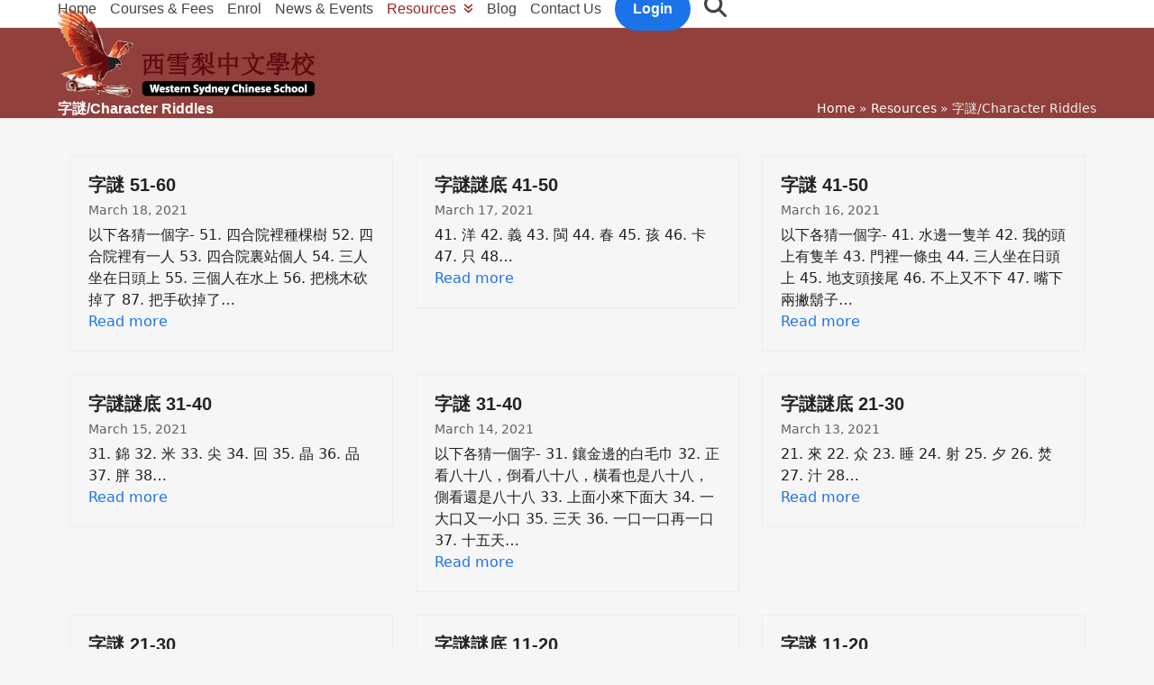

--- FILE ---
content_type: text/html; charset=UTF-8
request_url: https://www.wschineseschool.org.au/resources/%E5%AD%97%E8%AC%8E-character-riddles/page/28/
body_size: 18019
content:
<!DOCTYPE html><html lang="en-AU" class="wpex-classic-style"><head><script data-no-optimize="1">var litespeed_docref=sessionStorage.getItem("litespeed_docref");litespeed_docref&&(Object.defineProperty(document,"referrer",{get:function(){return litespeed_docref}}),sessionStorage.removeItem("litespeed_docref"));</script> <meta charset="UTF-8"><link rel="profile" href="http://gmpg.org/xfn/11"><title>字謎/Character Riddles &#8211; Page 28 &#8211; Western Sydney Chinese School</title><meta name='robots' content='max-image-preview:large' /><meta name="viewport" content="width=device-width, initial-scale=1"><link rel="alternate" type="application/rss+xml" title="Western Sydney Chinese School &raquo; Feed" href="https://www.wschineseschool.org.au/feed/" /><link rel="alternate" type="application/rss+xml" title="Western Sydney Chinese School &raquo; Comments Feed" href="https://www.wschineseschool.org.au/comments/feed/" /><style id="litespeed-ccss">.vc_row:after,.vc_row:before{content:" ";display:table}.vc_row:after{clear:both}.vc_column_container{width:100%}.vc_row{margin-left:-15px;margin-right:-15px}.vc_col-sm-12{position:relative;min-height:1px;padding-left:15px;padding-right:15px;-webkit-box-sizing:border-box;-moz-box-sizing:border-box;box-sizing:border-box}@media (min-width:768px){.vc_col-sm-12{float:left}.vc_col-sm-12{width:100%}}.vc_column-inner::after,.vc_column-inner::before{content:" ";display:table}.vc_column-inner::after{clear:both}.vc_column_container{padding-left:0;padding-right:0}.vc_column_container>.vc_column-inner{box-sizing:border-box;padding-left:15px;padding-right:15px;width:100%}:root{--iump-primary-text-color:#1a2538;--iump-second-text-color:rgba(125,138,157,1.0);--iump-thrid-text-color:#686b8f;--iump-forth-text-color:rgba(108,119,135,1.0);--iump-main-background-color:#f4f7fd;--iump-green-color:#37caca;--iump-blue-color:#2196f3;--iump-blue-light-dark-color:#0d8aee;--iump-blue-darker-color:#0b64f5;--iump-light-blue-color:#ecf3fb;--iump-superlight-blue-color:rgba(236,243,251, 0.28);--iump-blue-border-color:#e0eafe;--iump-blue-second-border-color:#e2e8f9;--iump-gray-color:#ced4de;--iump-main-orange:#F5B11D;--iump-primary-font:Poppins,Century Gothic,CenturyGothic,sans-serif}article,body,div,form,h1,h2,header,html,img,label,li,nav,p,span,ul{margin:0;padding:0;border:0;outline:0;font:inherit;vertical-align:baseline;font-style:inherit;font-weight:inherit}*,*::before,*::after{box-sizing:border-box}img{max-width:100%;height:auto}:root{--wpex-white:#ffffff;--wpex-black:#000000;--wpex-gray-50:#fafafa;--wpex-gray-100:#f7f7f7;--wpex-gray-200:#eeeeee;--wpex-gray-300:#e0e0e0;--wpex-gray-400:#bdbdbd;--wpex-gray-500:#9e9e9e;--wpex-gray-600:#757575;--wpex-gray-700:#616161;--wpex-gray-800:#424242;--wpex-gray-900:#222222;--wpex-gray-A900:#262626;--wpex-blue:#4a97c2;--wpex-blue-alt:#327397;--wpex-green:#87bf17;--wpex-green-alt:#679212;--wpex-red:#f73936;--wpex-red-alt:#bf0a08;--wpex-orange:#ee7836;--wpex-orange-alt:#cf5511;--wpex-purple:#9a5e9a;--wpex-purple-alt:#653e65;--wpex-pink:#f261c2;--wpex-pink-alt:#bc0f83;--wpex-teal:#00b3b3;--wpex-teal-alt:#006f6f;--wpex-brown:#804b35;--wpex-brown-alt:#5c3626;--wpex-gold:#ffaa33;--wpex-gold-alt:#ff9500;--wpex-rosy:#ea2487;--wpex-rosy-alt:#b81265;--wpex-grey:#bdbdbd;--wpex-grey-alt:#9e9e9e;--wpex-accent:#1a73e8;--wpex-accent-alt:#1464cc;--wpex-on-accent:var(--wpex-white);--wpex-on-accent-alt:var(--wpex-white);--wpex-red-error:#C62828;--wpex-green-success:#46b450;--wpex-yellow-warning:#ffb900;--wpex-blue-info:#00a0d2;--wpex-star-rating-color:#ffc833;--wpex-text-1:var(--wpex-gray-900);--wpex-text-2:var(--wpex-gray-800);--wpex-text-3:var(--wpex-gray-700);--wpex-text-4:var(--wpex-gray-600);--wpex-surface-1:var(--wpex-white);--wpex-surface-2:var(--wpex-gray-100);--wpex-surface-3:var(--wpex-gray-200);--wpex-surface-4:var(--wpex-gray-300);--wpex-alert-bg:var(--wpex-surface-3);--wpex-alert-color:#32373c;--wpex-info-bg:#e5f5fa;--wpex-success-bg:#ecf7ed;--wpex-warning-bg:#fff8e5;--wpex-error-bg:#fbeaea;--wpex-bg-color:var(--wpex-surface-1);--wpex-border-main:var(--wpex-surface-3);--wpex-heading-color:var(--wpex-text-1);--wpex-input-color:var(--wpex-text-2);--wpex-input-bg:var(--wpex-surface-1);--wpex-input-border-color:var(--wpex-surface-4);--wpex-focus-input-color:var(--wpex-input-color);--wpex-focus-input-bg:var(--wpex-input-bg);--wpex-focus-input-border-color:var(--wpex-input-border-color);--wpex-table-thead-bg:var(--wpex-surface-2);--wpex-table-thead-color:var(--wpex-text-1);--wpex-table-th-color:var(--wpex-text-1);--wpex-table-cell-border-color:var(--wpex-border-main);--wpex-text-xs:.75rem;--wpex-text-sm:.875rem;--wpex-text-base:1rem;--wpex-text-lg:clamp(1.125rem, 0.9688rem + 0.5vw, 1.25rem);--wpex-text-xl:clamp(1.25rem, 0.9375rem + 1vw, 1.5rem);--wpex-text-2xl:clamp(1.5rem, 1.1875rem + 1vw, 1.75rem);--wpex-text-3xl:clamp(1.75rem, 1.2813rem + 1.5vw, 2.125rem);--wpex-text-4xl:clamp(2.125rem, 0.8125rem + 3vw, 2.5rem);--wpex-text-5xl:clamp(2.5rem, 1.0313rem + 3.5vw, 3rem);--wpex-text-6xl:clamp(3rem, 1.0938rem + 4.5vw, 3.625rem);--wpex-text-7xl:clamp(3.625rem, 2.6875rem + 3vw, 4.375rem);--wpex-rounded-xs:0.25rem;--wpex-rounded-sm:0.375rem;--wpex-rounded:0.5rem;--wpex-rounded-md:0.75rem;--wpex-rounded-lg:1.5rem;--wpex-rounded-xl:2rem;--wpex-rounded-2xl:3rem;--wpex-rounded-3xl:4rem;--wpex-rounded-4xl:5rem;--wpex-rounded-full:9999px;--wpex-leading-tight:1.25;--wpex-leading-snug:1.375;--wpex-leading-normal:1.5;--wpex-leading-relaxed:1.625;--wpex-leading-loose:2;--wpex-tracking-tighter:-0.05em;--wpex-tracking-tight:-0.025em;--wpex-tracking-normal:0;--wpex-tracking-wide:0.025em;--wpex-tracking-wider:0.05em;--wpex-tracking-widest:0.1em;--wpex-radius-blob-1:30% 70% 70% 30% / 53% 30% 70% 47%;--wpex-radius-blob-2:53% 47% 34% 66% / 63% 46% 54% 37%;--wpex-radius-blob-3:37% 63% 56% 44% / 49% 56% 44% 51%;--wpex-radius-blob-4:63% 37% 37% 63% / 43% 37% 63% 57%;--wpex-radius-blob-5:49% 51% 48% 52% / 57% 44% 56% 43%;--wpex-shadow-xs:0 0 0 1px rgba(0,0,0,0.05);--wpex-shadow-sm:0 1px 2px 0 rgba(0,0,0,0.05);--wpex-shadow:0 1px 3px 0 rgba(0,0,0,0.1), 0 1px 2px 0 rgba(0,0,0,0.06);--wpex-shadow-md:0 4px 6px -1px rgba(0,0,0,0.1), 0 2px 4px -1px rgba(0,0,0,0.06);--wpex-shadow-lg:0 10px 15px -3px rgba(0,0,0,0.1), 0 4px 6px -2px rgba(0,0,0,0.05);--wpex-shadow-xl:0 20px 25px -5px rgba(0,0,0,0.1), 0 10px 10px -5px rgba(0,0,0,0.04);--wpex-shadow-2xl:0 25px 50px -12px rgba(0,0,0,0.25);--wpex-shadow-inner:inset 0 2px 4px 0 rgba(0,0,0,0.06);--wpex-focus-shadow-outline:0 0 0 3px rgba(66,153,225,0.5);--wpex-row-gap:25px;--wpex-font-sans:system-ui, -apple-system, BlinkMacSystemFont, "Segoe UI", Roboto, "Helvetica Neue", Arial, "Noto Sans", sans-serif, "Apple Color Emoji", "Segoe UI Emoji", "Segoe UI Symbol", "Noto Color Emoji";--wpex-font-serif:"Iowan Old Style", "Apple Garamond", Baskerville, "Times New Roman", "Droid Serif", Times, "Source Serif Pro", serif, "Apple Color Emoji", "Segoe UI Emoji", "Segoe UI Symbol";--wpex-font-mono:Menlo, Monaco, Consolas, "Liberation Mono", "Courier New", monospace;--wpex-el-margin-bottom:20px;--wpex-bold:600;--wpex-link-decoration-line:none;--wpex-hover-link-decoration-line:underline;--wpex-btn-font-size:1em;--wpex-btn-padding:0.75em 1.25em;--wpex-btn-font-weight:500;--wpex-btn-border-width:0;--wpex-btn-border-style:none;--wpex-btn-border-radius:var(--wpex-rounded-xs);--wpex-btn-line-height:var(--wpex-leading-normal);--wpex-btn-letter-spacing:inherit;--wpex-btn-text-transform:inherit;--wpex-btn-font-family:inherit;--wpex-btn-font-style:inherit;--wpex-heading-line-height:var(--wpex-leading-tight);--wpex-heading-font-weight:var(--wpex-bold);--wpex-container-width:1280px;--wpex-container-max-width:90%;--wpex-content-area-width:calc(100% - var(--wpex-primary-sidebar-width, min(300px, 30%)) - 5%);--wpex-primary-sidebar-width:min(300px, 30%);--wpex-primary-bottom-space:40px;--wpex-boxed-layout-gutter:30px;--wpex-select-height:2.5em;--wpex-input-font-size:1em;--wpex-input-line-height:var(--wpex-leading-normal);--wpex-input-border-radius:var(--wpex-rounded-xs);--wpex-input-padding:.5em .75em;--wpex-input-border-width:1px;--wpex-input-border-style:solid;--wpex-comment-avatar-size:50px;--wpex-comment-avatar-margin:20px;--wpadminbar-height:32px}:root:where(.wpex-classic-style){--wpex-body-font-size:13px;--wpex-body-line-height:1.65;--wpex-text-1:var(--wpex-gray-900);--wpex-text-2:var(--wpex-gray-700);--wpex-text-3:var(--wpex-gray-600);--wpex-text-4:var(--wpex-gray-500);--wpex-text-xs:.846em;--wpex-text-sm:.923em;--wpex-text-base:1em;--wpex-text-md:1.077em;--wpex-text-lg:1.231em;--wpex-text-xl:1.385em;--wpex-text-2xl:1.615em;--wpex-text-3xl:1.846em;--wpex-text-4xl:2.154em;--wpex-text-5xl:2.462em;--wpex-text-6xl:2.769em;--wpex-text-7xl:3.231em;--wpex-rounded-xs:3px;--wpex-rounded-sm:5px;--wpex-rounded:10px;--wpex-rounded-md:15px;--wpex-rounded-lg:20px;--wpex-container-width:980px;--wpex-container-max-width:90%;--wpex-content-area-width:69%;--wpex-primary-sidebar-width:26%;--wpex-heading-line-height:var(--wpex-leading-snug);--wpex-select-height:36px;--wpex-input-line-height:var(--wpex-leading-relaxed);--wpex-input-padding:6px 10px;--wpex-btn-padding:.538em 1.077em;--wpex-btn-font-weight:400;--wpex-btn-line-height:var(--wpex-body-line-height);--wpex-outline-btn-border-width:3px;--wpex-main-nav-link-line-height:normal;--wpex-row-gap:20px}@media screen and (max-width:782px){:root{--wpadminbar-height:46px}}body:not(.admin-bar){--wpadminbar-height:0px}body:not(.has-frame-border){--wpex-site-frame-border-size:0px}@supports (height:100dvh){:root{--wpex-100dvh:100dvh}}body{--wpex-sticky-elements-height:calc(var(--wpex-sticky-topbar-height,0px) + var(--wpex-sticky-main-nav-height,0px) + var(--wpex-sticky-header-height,0px) + var(--wpex-sticky-enb-height,0px) + var(--wpadminbar-height) + var(--wpex-site-frame-border-size) + var(--wpex-sticky-elements-height-extra, 0px))}#main{--wpex-sticky-offset:calc(var(--wpex-sticky-elements-height, 0px) + var(--wpex-sticky-offset-padding, 25px))}.screen-reader-text,.skip-to-content{clip:rect(1px,1px,1px,1px);word-wrap:normal;position:absolute;height:1px;width:1px;margin:-1px;overflow:hidden;border:0;padding:0}html{overflow-x:hidden;overflow-x:clip;overflow-y:scroll;scroll-behavior:auto;-webkit-text-size-adjust:100%;-ms-text-size-adjust:100%}body{font-size:var(--wpex-body-font-size,var(--wpex-text-base,1rem));font-family:var(--wpex-body-font-family,var(--wpex-font-sans));line-height:var(--wpex-body-line-height,var(--wpex-leading-normal));color:var(--wpex-text-2);background-color:var(--wpex-bg-color);overflow-x:hidden;overflow-x:clip}.container{width:var(--wpex-container-width);margin:0 auto}.wpex-responsive .container{max-width:var(--wpex-container-max-width)}.content-full-width .content-area{width:100%}#wrap{position:relative}p{margin-block-end:var(--wpex-el-margin-bottom)}:where(.clr,.wpex-clr,.group,dl,.vc-empty-shortcode-element,.vcex-clr,.comment-body)::after{content:"";display:block;height:0;clear:both;visibility:hidden}.span_1_of_3{width:calc(100%/3)}.wpex-row{display:flex;flex-wrap:wrap;margin-inline:calc(-1*var(--wpex-row-gap)/2)}.wpex-row .col{margin:0 0 var(--wpex-row-gap);padding:0 calc(var(--wpex-row-gap)/2);display:flex;flex-direction:column;-mx-flex:0 1 auto;flex:0 1 auto}.wpex-row .col>div{max-width:100%}h1,h2{margin:30px 0 var(--wpex-el-margin-bottom)}h2 a{text-decoration:none;color:var(--wpex-heading-link-color,currentColor)}h1,h2,.page-header-title,.entry-title{color:var(--wpex-heading-color);font-style:var(--wpex-heading-font-style);font-weight:var(--wpex-heading-font-weight);font-family:var(--wpex-heading-font-family);line-height:var(--wpex-heading-line-height);letter-spacing:var(--wpex-heading-letter-spacing);text-transform:var(--wpex-heading-text-transform);text-wrap:var(--wpex-heading-text-wrap);word-break:break-word}h1{font-size:var(--wpex-text-3xl)}h2{font-size:var(--wpex-text-2xl)}a{color:var(--wpex-link-color,var(--wpex-accent));text-decoration-line:var(--wpex-link-decoration-line);text-decoration-color:var(--wpex-link-decoration-color);text-decoration-style:var(--wpex-link-decoration-style);text-decoration-thickness:var(--wpex-link-decoration-thickness);text-underline-offset:var(--wpex-link-underline-offset)}ul{margin-inline-start:var(--wpex-list-margin-side,30px);margin-block-end:var(--wpex-list-margin-bottom,var(--wpex-el-margin-bottom));list-style-position:var(--wpex-list-style-position,outside)}li ul{--wpex-list-margin-bottom:0;--wpex-list-margin-side:var(--wpex-child-list-margin-side, 30px)}label:where(:not(:has(input))){color:var(--wpex-label-color,currentColor);font-weight:var(--wpex-label-font-weight,500)}:where(.wpex-classic-style){--wpex-label-font-weight:normal}button,input{font-size:100%;line-height:inherit;margin:0;vertical-align:baseline}input[type=search]::-webkit-search-decoration,input[type=search]::-webkit-search-cancel-button,input[type=search]::-webkit-search-results-button,input[type=search]::-webkit-search-results-decoration{display:none}input:-webkit-autofill{filter:none}::placeholder{color:inherit;opacity:.7}.theme-button,button:where([type=submit],[type=reset]):where(:not(.wpex-unstyled-button)){display:inline-block;-webkit-appearance:none;-webkit-font-smoothing:inherit;text-decoration:none!important;text-align:center;max-width:100%;padding:var(--wpex-btn-padding);background-color:var(--wpex-btn-bg,var(--wpex-accent));background-image:var(--wpex-btn-img);border-radius:var(--wpex-btn-border-radius);border-width:var(--wpex-btn-border-width);border-style:var(--wpex-btn-border-style);border-color:var(--wpex-btn-border-color,currentColor);color:var(--wpex-btn-color,var(--wpex-on-accent));font-size:var(--wpex-btn-font-size);font-family:var(--wpex-btn-font-family);font-style:var(--wpex-btn-font-style);text-transform:var(--wpex-btn-text-transform);letter-spacing:var(--wpex-btn-letter-spacing);line-height:var(--wpex-btn-line-height);font-weight:var(--wpex-btn-font-weight)}.wpex-hamburger-icon{position:relative;display:inline-block;height:calc(var(--wpex-hamburger-icon-bar-height, 3px)*3 + var(--wpex-hamburger-icon-gutter, 4px)*2);width:calc(var(--wpex-hamburger-icon-width, 22px))}.wpex-hamburger-icon>span,.wpex-hamburger-icon>span::before,.wpex-hamburger-icon>span::after{content:"";display:block;position:absolute;inset-inline-start:0;height:var(--wpex-hamburger-icon-bar-height,3px);width:100%;background:currentColor;transform-style:preserve-3d}.wpex-hamburger-icon>span{inset-block-start:50%;margin-block-start:calc(-1*var(--wpex-hamburger-icon-bar-height, 3px)/2)}.wpex-hamburger-icon>span::before{inset-block-start:calc(-1*(var(--wpex-hamburger-icon-bar-height, 3px) + var(--wpex-hamburger-icon-gutter, 4px)))}.wpex-hamburger-icon>span::after{inset-block-start:calc(var(--wpex-hamburger-icon-bar-height, 3px) + var(--wpex-hamburger-icon-gutter, 4px))}#site-scroll-top{font-size:16px;min-height:35px;min-width:35px}.site-breadcrumbs{--wpex-link-decoration-line:none;--wpex-hover-link-decoration-line:underline}.site-breadcrumbs a{color:var(--wpex-text-3);text-decoration-color:currentColor}.site-breadcrumbs .sep{margin-inline:3px}#site-header{background-color:var(--wpex-site-header-bg-color);color:var(--wpex-site-header-color)}.wpex-dropdown-menu{margin:0;padding:0;list-style:none}.wpex-dropdown-menu>.menu-item{float:left}.wpex-dropdown-menu .menu-item:where(:not(.wpex-static)){position:relative}.wpex-dropdown-menu .sub-menu{margin:0;list-style:none}.wpex-dropdown-menu :where(.sub-menu):not(.wpex-w-100,.wpex-w-auto){width:var(--wpex-dropmenu-width,max-content)}.wpex-dropdown-menu :where(.sub-menu,.vcex-horizontal-menu-nav__mega-list):not(.wpex-max-w-none){max-width:var(--wpex-dropmenu-max-width,320px)}.wpex-dropdown-menu .sub-menu{position:absolute;visibility:hidden;opacity:0;z-index:var(--wpex-dropmenu-z-index,10001);inset-block-start:100%;inset-inline-start:0}.main-navigation a{text-decoration:none}.main-navigation-ul .sub-menu{min-width:var(--wpex-dropmenu-min-width,140px)}.main-navigation-ul>.menu-item:not(:last-child){margin-inline-end:var(--wpex-main-nav-gutter)}.main-navigation-ul>.menu-item>a{display:block;background:var(--wpex-main-nav-link-bg);padding-inline:var(--wpex-main-nav-link-padding-x,0);padding-block:var(--wpex-main-nav-link-padding-y,0);color:var(--wpex-main-nav-link-color,var(--wpex-text-2));line-height:var(--wpex-main-nav-link-line-height,var(--wpex-leading-normal))}.main-navigation-ul>.menu-item>a>.link-inner{display:inline-block;line-height:var(--wpex-main-nav-link-inner-line-height,normal);background:var(--wpex-main-nav-link-inner-bg);border-radius:var(--wpex-main-nav-link-inner-border-radius,3px);padding:var(--wpex-main-nav-link-inner-padding-y) var(--wpex-main-nav-link-inner-padding-x)}.main-navigation .link-inner>:where(.ticon,.wpex-icon){margin-inline-end:var(--wpex-main-nav-icon-margin,10px)}.main-navigation .no-icon-margin .link-inner>.wpex-icon{margin:0}.main-navigation .nav-arrow.top-level{margin-inline-start:4px}.main-navigation-ul>.current-menu-ancestor>a{background:var(--wpex-active-main-nav-link-bg);color:var(--wpex-active-main-nav-link-color,var(--wpex-accent,var(--wpex-main-nav-link-color,var(--wpex-text-2))))}.main-navigation-ul>.current-menu-ancestor>a>.link-inner{background:var(--wpex-active-main-nav-link-inner-bg)}#site-navigation-wrap.has-menu-underline .main-navigation-ul>li>a{position:relative}#site-navigation-wrap.has-menu-underline .main-navigation-ul>li>a>.link-inner::after{content:"";position:absolute;width:100%;height:var(--wpex-main-nav-link-underline-height,3px);inset-block-end:0;inset-inline-start:0;background:var(--wpex-main-nav-link-underline-color,currentColor);opacity:0;transform:scaleX(.33)}#site-navigation-wrap.has-menu-underline .main-navigation-ul>.wpex-menu-extra>a>.link-inner::after,#site-navigation-wrap.has-menu-underline .main-navigation-ul>.menu-button>a>.link-inner::after{display:none}.main-navigation-ul .sub-menu{padding:var(--wpex-dropmenu-padding,0);background:var(--wpex-dropmenu-bg,var(--wpex-surface-1));box-shadow:var(--wpex-dropmenu-box-shadow);border:var(--wpex-dropmenu-border-width,1px) solid var(--wpex-dropmenu-border-color,var(--wpex-surface-3))}.main-navigation-ul .sub-menu .menu-item{padding:0}.main-navigation-ul .sub-menu .menu-item a{display:block;float:none;height:auto;margin:0;border:0;line-height:var(--wpex-dropmenu-link-line-height,1.4em);color:var(--wpex-dropmenu-link-color,var(--wpex-text-2));border-block-end:var(--wpex-dropmenu-link-border-width,var(--wpex-dropmenu-border-width,1px)) solid var(--wpex-dropmenu-border-color,var(--wpex-surface-3));padding:var(--wpex-dropmenu-link-padding-y,8px) var(--wpex-dropmenu-link-padding-x,12px)}.main-navigation-ul .sub-menu .menu-item:last-child>a{border-block-end:0}.main-navigation-ul .sub-menu .current-menu-item>a{color:var(--wpex-active-dropmenu-link-color,var(--wpex-dropmenu-link-color,var(--wpex-text-2)));background:var(--wpex-active-dropmenu-link-bg)}.header-drop-widget{box-shadow:var(--wpex-dropmenu-box-shadow,var(--wpex-shadow))}.header-drop-widget--colored-top-border{border-style:solid;border-block-start-width:var(--wpex-dropmenu-colored-top-border-width,3px);border-block-start-color:var(--wpex-dropmenu-colored-top-border-color,var(--wpex-accent))}.main-navigation-ul>.menu-item.menu-button>a>.link-inner,.main-navigation .menu-button>a>.link-inner{color:var(--wpex-btn-color,var(--wpex-on-accent));font-size:var(--wpex-btn-font-size);font-family:var(--wpex-btn-font-family);font-style:var(--wpex-btn-font-style);text-transform:var(--wpex-btn-text-transform);letter-spacing:var(--wpex-btn-letter-spacing);line-height:var(--wpex-btn-line-height);font-weight:var(--wpex-btn-font-weight);background:var(--wpex-btn-bg,var(--wpex-accent));border-radius:var(--wpex-btn-border-radius);border-width:var(--wpex-btn-border-width);border-style:var(--wpex-btn-border-style);border-color:var(--wpex-btn-border-color,currentColor);padding:var(--wpex-menu-btn-padding,var(--wpex-btn-padding))}.menu-button{--wpex-btn-font-size:1em}.menu-button-rounded>a{--wpex-btn-border-radius:9999px}.navbar-fixed-height{height:var(--wpex-main-nav-height,50px)}.navbar-fixed-line-height .main-navigation-ul>.menu-item>a{height:var(--wpex-main-nav-height,50px);line-height:var(--wpex-main-nav-line-height,var(--wpex-main-nav-height,50px))}.shrink-sticky-header.on-shrink-adjust-height:not(.fixed-scroll--mobile-only) #site-logo .logo-img{max-height:var(--wpex-site-header-shrink-start-height,60px);width:auto}.anim-shrink-header #site-logo .logo-img{transform:translate3d(0,0,0);width:auto;backface-visibility:hidden}.navbar-style-one{--wpex-main-nav-link-padding-y:0px;--wpex-main-nav-link-padding-x:4px;--wpex-main-nav-link-inner-padding-y:.5em;--wpex-main-nav-link-inner-padding-x:11px;position:absolute;inset-block-start:50%;background:var(--wpex-main-nav-bg,transparent);margin-block-start:calc(-1*var(--wpex-main-nav-height, 50px)/2);inset-inline-end:calc(-1*(var(--wpex-main-nav-link-padding-x) + var(--wpex-main-nav-link-inner-padding-x)))}.navbar-style-one.has-menu-underline{--wpex-main-nav-gutter:2.25em;--wpex-main-nav-link-padding-x:0px;--wpex-main-nav-link-inner-padding-x:0px}.navbar-style-one.has-menu-underline .menu-button .link-inner{--wpex-main-nav-link-inner-padding-x:11px}:where(.wpex-classic-style) .navbar-style-one{--wpex-menu-btn-padding:var(--wpex-main-nav-link-inner-padding-y) var(--wpex-main-nav-link-inner-padding-x)}#mobile-menu{--wpex-link-color:currentColor;--wpex-hover-link-color:currentColor}#mobile-menu a{position:relative;font-size:22px;text-decoration:none;display:inline-flex;align-items:center}.wpex-dropdowns-shadow-one{--wpex-dropmenu-box-shadow:0 3px 10px rgba(0,0,0,0.1)}.wpex-dropdown-top-border .main-navigation-ul .menu-item .sub-menu{border-inline:0;border-block-end:0;border-block-start-style:solid;border-block-start-width:var(--wpex-dropmenu-colored-top-border-width,3px);border-block-start-color:var(--wpex-dropmenu-colored-top-border-color,var(--wpex-accent))}.wpex-dropdown-style-minimal{--wpex-dropmenu-padding:10px;--wpex-dropmenu-link-border-width:0;--wpex-hover-dropmenu-link-bg:transparent;--wpex-hover-dropmenu-link-color:var(--wpex-black)}.wpex-dropdown-style-minimal #site-navigation .main-navigation-ul .sub-menu{border-radius:var(--wpex-rounded-xs)}.entry-title{display:block;margin:0;font-size:var(--wpex-text-lg)}.entry-title a{text-decoration:none;color:var(--wpex-heading-link-color,currentColor)}:where(.wpex-classic-style) .entry-title{font-size:var(--wpex-text-md)}:is(#site-header-inner,.footer-builder-content)>:last-child{--wpex-block-margin-bottom:0px}#searchform-dropdown{width:260px}.wpex-icon{display:inline-block}.wpex-icon svg{height:var(--wpex-icon-height,1em);width:var(--wpex-icon-width);vertical-align:var(--wpex-icon-offset,-.125em);fill:currentColor}.wpex-icon--xs{font-size:.75em;line-height:.08333em;--wpex-icon-offset:0em}.wpex-icon:is(.wpex-flex,.wpex-inline-flex,.wpex-icon--offset-0){--wpex-icon-offset:0;line-height:0}@media only screen and (max-width:959px){:root{--wpex-content-area-width:100%;--wpex-primary-sidebar-width:100%}}@media only screen and (max-width:767px){.col,.wpex-row .col{width:100%}}@media screen and (max-width:1024px){.span_1_of_3_tl.col{width:calc(100%/3)}}@media screen and (max-width:959px){.span_1_of_3_tp.col{width:calc(100%/3)}}@media screen and (max-width:767px){.span_1_of_1_pl.col{width:calc(100%/1)}}@media screen and (max-width:479px){.span_1_of_1_pp.col{width:calc(100%/1)}}:where(.wpex-unstyled-button,.wpex-unstyled-input){font:inherit;border:none;background:none;padding:0;color:inherit}.wpex-bordered{border:1px solid var(--wpex-border-main);padding:20px}.wpex-text-2{color:var(--wpex-text-2)}.wpex-text-3{color:var(--wpex-text-3)}.wpex-text-4{color:var(--wpex-text-4)}.wpex-surface-1{background-color:var(--wpex-surface-1)}.wpex-surface-2{background-color:var(--wpex-surface-2)}.wpex-border-surface-3{border-color:var(--wpex-surface-3)}.wpex-items-center{align-items:center}.wpex-bg-backdrop{background-color:rgb(0 0 0/.5)}.wpex-rounded-0{border-radius:0}.wpex-rounded-full{border-radius:var(--wpex-rounded-full)}.wpex-border-solid{border-style:solid}.wpex-border-0{border-width:0}.wpex-border-t{border-block-start-width:1px}.wpex-border-b{border-block-end-width:1px}.wpex-box-content{box-sizing:content-box}.wpex-hidden{display:none}.wpex-block{display:block}.wpex-flex{display:flex}.wpex-inline-flex{display:inline-flex}.wpex-float-left{float:left}.wpex-antialiased{-webkit-font-smoothing:antialiased;-moz-osx-font-smoothing:grayscale}.wpex-text-1em{font-size:1em}.wpex-text-sm{font-size:var(--wpex-text-sm)}.wpex-text-2xl{font-size:var(--wpex-text-2xl)}.wpex-h-auto{height:auto}.wpex-h-100{height:100%}.wpex-justify-center{justify-content:center}.wpex-leading-relaxed{line-height:var(--wpex-leading-relaxed)}.wpex-first-mt-0>:first-child{margin-block-start:0}.wpex-last-mb-0>:last-child{margin-block-end:0}.wpex-m-0{margin:0}.wpex-my-15{margin-block:15px}.wpex-mb-5{margin-block-end:5px}.wpex-mr-25{margin-inline-end:25px}.wpex-mb-25{margin-block-end:25px}.wpex-mb-40{margin-block-end:40px}.wpex-opacity-0{opacity:0}.wpex-outline-0{outline:0}.wpex-overflow-clip{overflow:hidden;overflow:clip}.wpex-p-10{padding:10px}.wpex-p-15{padding:15px}.wpex-py-10{padding-block:10px}.wpex-px-15{padding-inline:15px}.wpex-py-20{padding-block:20px}.wpex-py-30{padding-block:30px}.wpex-fixed{position:fixed}.wpex-relative{position:relative}.wpex-absolute{position:absolute}.wpex-inset-0{inset:0}.wpex-top-50{inset-block-start:50%}.wpex-top-100{inset-block-start:100%}.wpex-right-0{inset-inline-end:0}.wpex-bottom-0{inset-block-end:0}.wpex-text-right{text-align:end}.wpex-text-center{text-align:center}.wpex-text-initial{text-align:initial}.wpex-no-underline,.wpex-no-underline:is(:any-link,:hover,:focus,:active){text-decoration-line:none}.wpex-text-pretty{text-wrap:pretty}.wpex-translate-Z-0{transform:translateZ(0)}.-wpex-translate-y-50{transform:translateY(-50%)}.wpex-align-middle{vertical-align:middle}.wpex-invisible{visibility:hidden}.wpex-w-100{width:100%}.wpex-max-w-100{max-width:100%}.wpex-z-sticky{z-index:1050}.wpex-z-popover{z-index:1100}.wpex-z-dropdown{z-index:1150}.wpex-z-backdrop{z-index:1300}@media only screen and (min-width:768px){.wpex-md-flex{display:flex}.wpex-md-text-right{text-align:end}.wpex-md-items-center{align-items:center}.wpex-md-flex-wrap{flex-wrap:wrap}.wpex-md-justify-between{justify-content:space-between}.wpex-md-mr-15{margin-inline-end:15px}}@media only screen and (max-width:959px){body.has-mobile-menu .hide-at-mm-breakpoint{display:none}.wpex-mobile-toggle-menu-icon_buttons #site-logo{height:100%;float:left;text-align:start}}@media only screen and (min-width:960px){body.has-mobile-menu .show-at-mm-breakpoint{display:none}}:root{--vcex-icon-xs:12px;--vcex-icon-sm:20px;--vcex-icon-normal:40px;--vcex-icon-md:60px;--vcex-icon-lg:80px;--vcex-icon-xl:100px}.vc_column-inner{margin-bottom:var(--wpex-vc-column-inner-margin-bottom)}.wpb_row{margin-bottom:var(--wpex-vc-elements-bottom-margin,0)}:root{--wpex-vc-gutter:30px}body{font-size:16px;color:#222}:root{--wpex-btn-font-family:'Open Sans',sans-serif;--wpex-btn-font-weight:600}.main-navigation-ul .link-inner{font-family:"Open Sans",sans-serif;font-size:16px}.main-navigation-ul .sub-menu .link-inner{font-family:"Open Sans",sans-serif;font-size:16px}.page-header .page-header-title{font-family:"Open Sans",sans-serif;font-size:16px}:root{--wpex-heading-font-family:'Open Sans',sans-serif}h2{font-family:"Open Sans",sans-serif;font-weight:700;font-size:26px;margin:30px 0 20px 0}:root{--wpex-bg-color:#f6f6f6;--wpex-site-header-shrink-start-height:100px;--wpex-site-header-shrink-end-height:60px;--wpex-vc-column-inner-margin-bottom:40px}.page-header.wpex-supports-mods{background-color:#91403c}.page-header.wpex-supports-mods .page-header-title{color:#fff}.site-breadcrumbs{color:#eee}.site-breadcrumbs a{color:#fff}:root{--wpex-container-width:1280px}.header-padding{padding-block-start:10px;padding-block-end:20px}#site-header{--wpex-site-header-bg-color:#ffffff}#site-navigation-wrap{--wpex-main-nav-gutter:15px;--wpex-main-nav-link-color:#444444;--wpex-hover-main-nav-link-color:#444444;--wpex-active-main-nav-link-color:#444444;--wpex-hover-main-nav-link-color:#992520;--wpex-active-main-nav-link-color:#992520;--wpex-dropmenu-bg:#f3f3f3;--wpex-dropmenu-caret-bg:#f3f3f3;--wpex-dropmenu-link-color:#000000;--wpex-hover-dropmenu-link-color:#992520;--wpex-active-dropmenu-link-color:#992520;--wpex-active-hover-dropmenu-link-color:#992520}.wpex-menu-search-icon{font-size:25px}#mobile-menu{--wpex-link-color:#000000;--wpex-hover-link-color:#000000;--wpex-hover-link-color:#dd3333}@media only screen and (min-width:960px){:root{--wpex-content-area-width:74%;--wpex-primary-sidebar-width:21%}#site-logo .logo-img{max-width:287px}}@media only screen and (max-width:767px){#site-logo .logo-img{max-width:150px}}</style><link rel="preload" data-asynced="1" data-optimized="2" as="style" onload="this.onload=null;this.rel='stylesheet'" href="https://www.wschineseschool.org.au/wp-content/litespeed/ucss/9dc57576b155e2be039542ef4d70fa7c.css?ver=7cd8c" /><script type="litespeed/javascript">!function(a){"use strict";var b=function(b,c,d){function e(a){return h.body?a():void setTimeout(function(){e(a)})}function f(){i.addEventListener&&i.removeEventListener("load",f),i.media=d||"all"}var g,h=a.document,i=h.createElement("link");if(c)g=c;else{var j=(h.body||h.getElementsByTagName("head")[0]).childNodes;g=j[j.length-1]}var k=h.styleSheets;i.rel="stylesheet",i.href=b,i.media="only x",e(function(){g.parentNode.insertBefore(i,c?g:g.nextSibling)});var l=function(a){for(var b=i.href,c=k.length;c--;)if(k[c].href===b)return a();setTimeout(function(){l(a)})};return i.addEventListener&&i.addEventListener("load",f),i.onloadcssdefined=l,l(f),i};"undefined"!=typeof exports?exports.loadCSS=b:a.loadCSS=b}("undefined"!=typeof global?global:this);!function(a){if(a.loadCSS){var b=loadCSS.relpreload={};if(b.support=function(){try{return a.document.createElement("link").relList.supports("preload")}catch(b){return!1}},b.poly=function(){for(var b=a.document.getElementsByTagName("link"),c=0;c<b.length;c++){var d=b[c];"preload"===d.rel&&"style"===d.getAttribute("as")&&(a.loadCSS(d.href,d,d.getAttribute("media")),d.rel=null)}},!b.support()){b.poly();var c=a.setInterval(b.poly,300);a.addEventListener&&a.addEventListener("load",function(){b.poly(),a.clearInterval(c)}),a.attachEvent&&a.attachEvent("onload",function(){a.clearInterval(c)})}}}(this);</script><link rel="preload" as="image" href="https://www.wschineseschool.org.au/wp-content/uploads/2021/02/wscs-logo.png"> <script type="litespeed/javascript" data-src="https://www.wschineseschool.org.au/wp-includes/js/jquery/jquery.min.js?ver=3.7.1" id="jquery-core-js"></script> <script></script><link rel="https://api.w.org/" href="https://www.wschineseschool.org.au/wp-json/" /><link rel="alternate" title="JSON" type="application/json" href="https://www.wschineseschool.org.au/wp-json/wp/v2/pages/1793" /><link rel="EditURI" type="application/rsd+xml" title="RSD" href="https://www.wschineseschool.org.au/xmlrpc.php?rsd" /><link rel="canonical" href="https://www.wschineseschool.org.au/resources/%e5%ad%97%e8%ac%8e-character-riddles/" /><link rel='shortlink' href='https://www.wschineseschool.org.au/?p=1793' /><link rel="alternate" title="oEmbed (JSON)" type="application/json+oembed" href="https://www.wschineseschool.org.au/wp-json/oembed/1.0/embed?url=https%3A%2F%2Fwww.wschineseschool.org.au%2Fresources%2F%25e5%25ad%2597%25e8%25ac%258e-character-riddles%2F" /><link rel="alternate" title="oEmbed (XML)" type="text/xml+oembed" href="https://www.wschineseschool.org.au/wp-json/oembed/1.0/embed?url=https%3A%2F%2Fwww.wschineseschool.org.au%2Fresources%2F%25e5%25ad%2597%25e8%25ac%258e-character-riddles%2F&#038;format=xml" /><meta name='ump-hash' content='MTMuNXwwfDE='><meta name='ump-token' content='9129bcd4e5'><link rel="icon" href="https://www.wschineseschool.org.au/wp-content/uploads/2020/12/favicon-32x32-1.png" sizes="32x32"><link rel="shortcut icon" href="https://www.wschineseschool.org.au/wp-content/uploads/2020/12/favicon-32x32-1.png"><link rel="apple-touch-icon" href="https://www.wschineseschool.org.au/wp-content/uploads/2020/12/apple-icon-57x57-1.png" sizes="57x57" ><link rel="apple-touch-icon" href="https://www.wschineseschool.org.au/wp-content/uploads/2020/12/apple-icon-76x76-1.png" sizes="76x76" ><link rel="apple-touch-icon" href="https://www.wschineseschool.org.au/wp-content/uploads/2020/12/apple-icon-120x120-1.png" sizes="120x120"><link rel="apple-touch-icon" href="https://www.wschineseschool.org.au/wp-content/uploads/2020/12/apple-icon-152x152-1.png" sizes="114x114"><noscript><style>body:not(.content-full-screen) .wpex-vc-row-stretched[data-vc-full-width-init="false"]{visibility:visible;}</style></noscript>
<noscript><style>.wpb_animate_when_almost_visible { opacity: 1; }</style></noscript></head><body class="paged wp-singular page-template-default page page-id-1793 page-child parent-pageid-539 wp-custom-logo wp-embed-responsive paged-28 page-paged-28 wp-theme-Total wp-child-theme-total-child-theme wpex-theme wpex-responsive full-width-main-layout has-composer wpex-live-site site-full-width content-full-width sidebar-widget-icons hasnt-overlay-header wpex-antialiased has-mobile-menu wpex-mobile-toggle-menu-icon_buttons wpex-no-js wpb-js-composer js-comp-ver-8.6.1 vc_responsive">
<a href="#content" class="skip-to-content">Skip to content</a>
<span data-ls_id="#site_top" tabindex="-1"></span><div id="outer-wrap" class="wpex-overflow-clip"><div id="wrap" class="wpex-clr"><div id="site-header-sticky-wrapper" class="wpex-sticky-header-holder not-sticky wpex-print-hidden"><header id="site-header" class="header-one wpex-z-sticky wpex-dropdown-style-minimal wpex-dropdowns-shadow-one fixed-scroll has-sticky-dropshadow shrink-sticky-header anim-shrink-header on-shrink-adjust-height custom-bg dyn-styles wpex-print-hidden wpex-relative wpex-clr"><div id="site-header-inner" class="header-one-inner header-padding container wpex-relative wpex-h-100 wpex-py-30 wpex-clr"><div id="site-logo" class="site-branding header-one-logo logo-padding wpex-flex wpex-items-center wpex-float-left wpex-h-100"><div id="site-logo-inner" ><a id="site-logo-link" href="https://www.wschineseschool.org.au/" rel="home" class="main-logo" data-wpel-link="internal"><img src="https://www.wschineseschool.org.au/wp-content/uploads/2021/02/wscs-logo.png" alt="Western Sydney Chinese School" class="logo-img wpex-h-auto wpex-max-w-100 wpex-align-middle" width="287" height="100" fetchpriority="high" srcset="https://www.wschineseschool.org.au/wp-content/uploads/2021/02/wscs-logo.png 1x,https://www.wschineseschool.org.au/wp-content/uploads/2021/02/wscs-logo-r.png 2x" decoding="sync"></a></div></div><div id="site-navigation-wrap" class="navbar-style-one navbar-fixed-height navbar-allows-inner-bg navbar-fixed-line-height has-menu-underline wpex-dropdown-top-border wpex-stretch-megamenus hide-at-mm-breakpoint wpex-clr wpex-print-hidden"><nav id="site-navigation" class="navigation main-navigation main-navigation-one wpex-clr" aria-label="Main menu"><ul id="menu-mainmenu" class="main-navigation-ul dropdown-menu wpex-dropdown-menu wpex-dropdown-menu--onhover"><li id="menu-item-794" class="menu-item menu-item-type-post_type menu-item-object-page menu-item-home menu-item-794"><a href="https://www.wschineseschool.org.au/" data-wpel-link="internal"><span class="link-inner">Home</span></a></li><li id="menu-item-543" class="menu-item menu-item-type-post_type menu-item-object-page menu-item-543"><a href="https://www.wschineseschool.org.au/courses-and-fees/" data-wpel-link="internal"><span class="link-inner">Courses &#038; Fees</span></a></li><li id="menu-item-542" class="menu-item menu-item-type-post_type menu-item-object-page menu-item-542"><a href="https://www.wschineseschool.org.au/enrol/" data-wpel-link="internal"><span class="link-inner">Enrol</span></a></li><li id="menu-item-691" class="menu-item menu-item-type-post_type menu-item-object-page menu-item-691"><a href="https://www.wschineseschool.org.au/news-events/" data-wpel-link="internal"><span class="link-inner">News &#038; Events</span></a></li><li id="menu-item-541" class="menu-item menu-item-type-post_type menu-item-object-page current-page-ancestor current-menu-ancestor current-menu-parent current-page-parent current_page_parent current_page_ancestor menu-item-has-children menu-item-541 dropdown"><a href="https://www.wschineseschool.org.au/resources/" data-wpel-link="internal"><span class="link-inner">Resources <span class="nav-arrow top-level"><span class="nav-arrow__icon wpex-icon wpex-icon--xs" aria-hidden="true"><svg xmlns="http://www.w3.org/2000/svg" viewBox="0 0 448 512"><path d="M246.6 470.6c-12.5 12.5-32.8 12.5-45.3 0l-160-160c-12.5-12.5-12.5-32.8 0-45.3s32.8-12.5 45.3 0L224 402.7 361.4 265.4c12.5-12.5 32.8-12.5 45.3 0s12.5 32.8 0 45.3l-160 160zm160-352l-160 160c-12.5 12.5-32.8 12.5-45.3 0l-160-160c-12.5-12.5-12.5-32.8 0-45.3s32.8-12.5 45.3 0L224 210.7 361.4 73.4c12.5-12.5 32.8-12.5 45.3 0s12.5 32.8 0 45.3z"/></svg></span></span></span></a><ul class="sub-menu"><li id="menu-item-687" class="menu-item menu-item-type-post_type menu-item-object-page menu-item-687"><a href="https://www.wschineseschool.org.au/resources/newsletters/" data-wpel-link="internal"><span class="link-inner">校刊Newsletters</span></a></li><li id="menu-item-882" class="menu-item menu-item-type-post_type menu-item-object-page menu-item-882"><a href="https://www.wschineseschool.org.au/resources/dictionary/" data-wpel-link="internal"><span class="link-inner">字詞辨正/Dictionary</span></a></li><li id="menu-item-1790" class="menu-item menu-item-type-post_type menu-item-object-page menu-item-1790"><a href="https://www.wschineseschool.org.au/%e8%ac%8e%e8%aa%9e-riddles/" data-wpel-link="internal"><span class="link-inner">謎語/Riddles</span></a></li><li id="menu-item-1796" class="menu-item menu-item-type-post_type menu-item-object-page current-menu-item page_item page-item-1793 current_page_item menu-item-1796"><a href="https://www.wschineseschool.org.au/resources/%e5%ad%97%e8%ac%8e-character-riddles/" aria-current="page" data-wpel-link="internal"><span class="link-inner">字謎/Character Riddles</span></a></li><li id="menu-item-4297" class="menu-item menu-item-type-post_type menu-item-object-page menu-item-4297"><a href="https://www.wschineseschool.org.au/resources/%e6%88%90%e8%aa%9e%e3%80%81%e6%a0%bc%e8%a8%80%e3%80%81%e8%ab%ba%e8%aa%9e%e8%ac%8e/" data-wpel-link="internal"><span class="link-inner">成語/格言/諺語謎Idiom/motto/proverb riddles</span></a></li><li id="menu-item-739" class="menu-item menu-item-type-post_type menu-item-object-page menu-item-739"><a href="https://www.wschineseschool.org.au/resources/useful-links/" data-wpel-link="internal"><span class="link-inner">Useful Links</span></a></li></ul></li><li id="menu-item-545" class="menu-item menu-item-type-post_type menu-item-object-page menu-item-545"><a href="https://www.wschineseschool.org.au/blog/" data-wpel-link="internal"><span class="link-inner">Blog</span></a></li><li id="menu-item-544" class="menu-item menu-item-type-post_type menu-item-object-page menu-item-544"><a href="https://www.wschineseschool.org.au/contact-us/" data-wpel-link="internal"><span class="link-inner">Contact Us</span></a></li><li id="menu-item-546" class="menu-button menu-button-rounded menu-item menu-item-type-custom menu-item-object-custom menu-item-546"><a href="https://www.wschineseschool.org.au/member-login/" data-wpel-link="internal"><span class="link-inner">Login</span></a></li><li class="search-toggle-li menu-item wpex-menu-extra no-icon-margin"><a href="#" class="site-search-toggle search-dropdown-toggle" role="button" aria-expanded="false" aria-controls="searchform-dropdown" aria-label="Search"><span class="link-inner"><span class="wpex-menu-search-text wpex-hidden">Search</span><span class="wpex-menu-search-icon wpex-icon" aria-hidden="true"><svg xmlns="http://www.w3.org/2000/svg" viewBox="0 0 512 512"><path d="M416 208c0 45.9-14.9 88.3-40 122.7L502.6 457.4c12.5 12.5 12.5 32.8 0 45.3s-32.8 12.5-45.3 0L330.7 376c-34.4 25.2-76.8 40-122.7 40C93.1 416 0 322.9 0 208S93.1 0 208 0S416 93.1 416 208zM208 352a144 144 0 1 0 0-288 144 144 0 1 0 0 288z"/></svg></span></span></a></li></ul></nav></div><div id="mobile-menu" class="wpex-mobile-menu-toggle show-at-mm-breakpoint wpex-flex wpex-items-center wpex-absolute wpex-top-50 -wpex-translate-y-50 wpex-right-0"><div class="wpex-inline-flex wpex-items-center"><a href="#" class="mobile-menu-toggle" role="button" aria-expanded="false"><span class="mobile-menu-toggle__icon wpex-flex"><span class="wpex-hamburger-icon wpex-hamburger-icon--inactive wpex-hamburger-icon--animate" aria-hidden="true"><span></span></span></span><span class="screen-reader-text" data-open-text>Open mobile menu</span><span class="screen-reader-text" data-open-text>Close mobile menu</span></a></div></div><div id="searchform-dropdown" class="header-searchform-wrap header-drop-widget header-drop-widget--colored-top-border wpex-invisible wpex-opacity-0 wpex-absolute wpex-transition-all wpex-duration-200 wpex-translate-Z-0 wpex-text-initial wpex-z-dropdown wpex-top-100 wpex-right-0 wpex-surface-1 wpex-text-2 wpex-p-15"><form role="search" method="get" class="searchform searchform--header-dropdown wpex-flex" action="https://www.wschineseschool.org.au/" autocomplete="off">
<label for="searchform-input-690b3044a4786" class="searchform-label screen-reader-text">Search</label>
<input id="searchform-input-690b3044a4786" type="search" class="searchform-input wpex-block wpex-border-0 wpex-outline-0 wpex-w-100 wpex-h-auto wpex-leading-relaxed wpex-rounded-0 wpex-text-2 wpex-surface-2 wpex-p-10 wpex-text-1em wpex-unstyled-input" name="s" placeholder="Search" required>
<button type="submit" class="searchform-submit wpex-hidden wpex-rounded-0 wpex-py-10 wpex-px-15" aria-label="Submit search"><span class="wpex-icon" aria-hidden="true"><svg xmlns="http://www.w3.org/2000/svg" viewBox="0 0 512 512"><path d="M416 208c0 45.9-14.9 88.3-40 122.7L502.6 457.4c12.5 12.5 12.5 32.8 0 45.3s-32.8 12.5-45.3 0L330.7 376c-34.4 25.2-76.8 40-122.7 40C93.1 416 0 322.9 0 208S93.1 0 208 0S416 93.1 416 208zM208 352a144 144 0 1 0 0-288 144 144 0 1 0 0 288z"/></svg></span></button></form></div></div></header></div><main id="main" class="site-main wpex-clr"><header class="page-header has-aside default-page-header wpex-relative wpex-mb-40 wpex-surface-2 wpex-py-20 wpex-border-t wpex-border-b wpex-border-solid wpex-border-surface-3 wpex-text-2 wpex-supports-mods"><div class="page-header-inner container wpex-md-flex wpex-md-flex-wrap wpex-md-items-center wpex-md-justify-between"><div class="page-header-content wpex-md-mr-15"><h1 class="page-header-title wpex-block wpex-m-0 wpex-text-2xl"><span>字謎/Character Riddles</span></h1></div><div class="page-header-aside wpex-md-text-right"><nav class="site-breadcrumbs position-page_header_aside wpex-text-4 wpex-text-sm" aria-label="You are here:"><span class="breadcrumb-trail"><span class="trail-begin"><a href="https://www.wschineseschool.org.au/" rel="home" data-wpel-link="internal"><span>Home</span></a></span><span class="sep sep-1"> &raquo </span><span  class="trail-parent"><a href="https://www.wschineseschool.org.au/resources/" data-wpel-link="internal"><span>Resources</span></a></span><span class="sep sep-2"> &raquo </span><span class="trail-end">字謎/Character Riddles</span></span></nav></div></div></header><div id="content-wrap"  class="container wpex-clr"><div id="primary" class="content-area wpex-clr"><div id="content" class="site-content wpex-clr"><article id="single-blocks" class="single-page-article wpex-clr"><div class="single-page-content single-content entry wpex-clr"><div class="wpb-content-wrapper"><div class="vc_row wpb_row vc_row-fluid wpex-relative"><div class="wpb_column vc_column_container vc_col-sm-12"><div class="vc_column-inner"><div class="wpb_wrapper"><div class="vcex-module vcex-blog-grid-wrap wpex-clr"><div class="wpex-row vcex-blog-grid wpex-clr entries match-height-grid"><div class="vcex-blog-entry vcex-grid-item entry-has-details span_1_of_3 span_1_of_3_tl span_1_of_3_tp span_1_of_1_pl span_1_of_1_pp col-1 col entry post-1889 type-post no-media cat-15"><div class="vcex-blog-entry-inner entry-inner wpex-first-mt-0 wpex-last-mb-0 wpex-clr"><div class="vcex-blog-entry-details entry-details wpex-bordered wpex-first-mt-0 wpex-last-mb-0 wpex-clr"><div class="match-height-content"><h2 class="vcex-blog-entry-title entry-title wpex-mb-5"><a href="https://www.wschineseschool.org.au/%e5%ad%97%e8%ac%8e-51-60/" data-wpel-link="internal">字謎 51-60</a></h2><div class="vcex-blog-entry-date entry-date wpex-text-sm wpex-text-3 wpex-mb-5">March 18, 2021</div><div class="vcex-blog-entry-excerpt entry-excerpt wpex-my-15 wpex-text-pretty wpex-last-mb-0 wpex-clr"><p>以下各猜一個字- 51. 四合院裡種棵樹 52. 四合院裡有一人 53. 四合院裏站個人 54. 三人坐在日頭上 55. 三個人在水上 56. 把桃木砍掉了 87. 把手砍掉了&hellip;</p></div><div class="vcex-blog-entry-readmore-wrap entry-readmore-wrap wpex-my-15 wpex-clr"><a href="https://www.wschineseschool.org.au/%e5%ad%97%e8%ac%8e-51-60/" class="entry-readmore theme-button" aria-label="Read more about 字謎 51-60" data-wpel-link="internal">Read more</a></div></div></div></div></div><div class="vcex-blog-entry vcex-grid-item entry-has-details span_1_of_3 span_1_of_3_tl span_1_of_3_tp span_1_of_1_pl span_1_of_1_pp col-2 col entry post-1883 type-post no-media cat-15"><div class="vcex-blog-entry-inner entry-inner wpex-first-mt-0 wpex-last-mb-0 wpex-clr"><div class="vcex-blog-entry-details entry-details wpex-bordered wpex-first-mt-0 wpex-last-mb-0 wpex-clr"><div class="match-height-content"><h2 class="vcex-blog-entry-title entry-title wpex-mb-5"><a href="https://www.wschineseschool.org.au/%e5%ad%97%e8%ac%8e%e8%ac%8e%e5%ba%95-41-50/" data-wpel-link="internal">字謎謎底 41-50</a></h2><div class="vcex-blog-entry-date entry-date wpex-text-sm wpex-text-3 wpex-mb-5">March 17, 2021</div><div class="vcex-blog-entry-excerpt entry-excerpt wpex-my-15 wpex-text-pretty wpex-last-mb-0 wpex-clr"><p>41. 洋 42. 義 43. 閩 44. 春 45. 孩 46. 卡 47. 只 48&hellip;</p></div><div class="vcex-blog-entry-readmore-wrap entry-readmore-wrap wpex-my-15 wpex-clr"><a href="https://www.wschineseschool.org.au/%e5%ad%97%e8%ac%8e%e8%ac%8e%e5%ba%95-41-50/" class="entry-readmore theme-button" aria-label="Read more about 字謎謎底 41-50" data-wpel-link="internal">Read more</a></div></div></div></div></div><div class="vcex-blog-entry vcex-grid-item entry-has-details span_1_of_3 span_1_of_3_tl span_1_of_3_tp span_1_of_1_pl span_1_of_1_pp col-3 col entry post-1877 type-post no-media cat-15"><div class="vcex-blog-entry-inner entry-inner wpex-first-mt-0 wpex-last-mb-0 wpex-clr"><div class="vcex-blog-entry-details entry-details wpex-bordered wpex-first-mt-0 wpex-last-mb-0 wpex-clr"><div class="match-height-content"><h2 class="vcex-blog-entry-title entry-title wpex-mb-5"><a href="https://www.wschineseschool.org.au/%e5%ad%97%e8%ac%8e-41-50/" data-wpel-link="internal">字謎 41-50</a></h2><div class="vcex-blog-entry-date entry-date wpex-text-sm wpex-text-3 wpex-mb-5">March 16, 2021</div><div class="vcex-blog-entry-excerpt entry-excerpt wpex-my-15 wpex-text-pretty wpex-last-mb-0 wpex-clr"><p>以下各猜一個字- 41. 水邊一隻羊 42. 我的頭上有隻羊 43. 門裡一條虫 44. 三人坐在日頭上 45. 地支頭接尾 46. 不上又不下 47. 嘴下兩撇鬍子&hellip;</p></div><div class="vcex-blog-entry-readmore-wrap entry-readmore-wrap wpex-my-15 wpex-clr"><a href="https://www.wschineseschool.org.au/%e5%ad%97%e8%ac%8e-41-50/" class="entry-readmore theme-button" aria-label="Read more about 字謎 41-50" data-wpel-link="internal">Read more</a></div></div></div></div></div><div class="vcex-blog-entry vcex-grid-item entry-has-details span_1_of_3 span_1_of_3_tl span_1_of_3_tp span_1_of_1_pl span_1_of_1_pp col-1 col entry post-1870 type-post no-media cat-15"><div class="vcex-blog-entry-inner entry-inner wpex-first-mt-0 wpex-last-mb-0 wpex-clr"><div class="vcex-blog-entry-details entry-details wpex-bordered wpex-first-mt-0 wpex-last-mb-0 wpex-clr"><div class="match-height-content"><h2 class="vcex-blog-entry-title entry-title wpex-mb-5"><a href="https://www.wschineseschool.org.au/%e5%ad%97%e8%ac%8e%e8%ac%8e%e5%ba%95-31-40/" data-wpel-link="internal">字謎謎底 31-40</a></h2><div class="vcex-blog-entry-date entry-date wpex-text-sm wpex-text-3 wpex-mb-5">March 15, 2021</div><div class="vcex-blog-entry-excerpt entry-excerpt wpex-my-15 wpex-text-pretty wpex-last-mb-0 wpex-clr"><p>31. 錦 32. 米 33. 尖 34. 回 35. 晶 36. 品 37. 胖 38&hellip;</p></div><div class="vcex-blog-entry-readmore-wrap entry-readmore-wrap wpex-my-15 wpex-clr"><a href="https://www.wschineseschool.org.au/%e5%ad%97%e8%ac%8e%e8%ac%8e%e5%ba%95-31-40/" class="entry-readmore theme-button" aria-label="Read more about 字謎謎底 31-40" data-wpel-link="internal">Read more</a></div></div></div></div></div><div class="vcex-blog-entry vcex-grid-item entry-has-details span_1_of_3 span_1_of_3_tl span_1_of_3_tp span_1_of_1_pl span_1_of_1_pp col-2 col entry post-1863 type-post no-media cat-15"><div class="vcex-blog-entry-inner entry-inner wpex-first-mt-0 wpex-last-mb-0 wpex-clr"><div class="vcex-blog-entry-details entry-details wpex-bordered wpex-first-mt-0 wpex-last-mb-0 wpex-clr"><div class="match-height-content"><h2 class="vcex-blog-entry-title entry-title wpex-mb-5"><a href="https://www.wschineseschool.org.au/%e5%ad%97%e8%ac%8e-31-40/" data-wpel-link="internal">字謎 31-40</a></h2><div class="vcex-blog-entry-date entry-date wpex-text-sm wpex-text-3 wpex-mb-5">March 14, 2021</div><div class="vcex-blog-entry-excerpt entry-excerpt wpex-my-15 wpex-text-pretty wpex-last-mb-0 wpex-clr"><p>以下各猜一個字- 31. 鑲金邊的白毛巾 32. 正看八十八，倒看八十八，橫看也是八十八，側看還是八十八 33. 上面小來下面大 34. 一大口又一小口 35. 三天 36. 一口一口再一口 37. 十五天&hellip;</p></div><div class="vcex-blog-entry-readmore-wrap entry-readmore-wrap wpex-my-15 wpex-clr"><a href="https://www.wschineseschool.org.au/%e5%ad%97%e8%ac%8e-31-40/" class="entry-readmore theme-button" aria-label="Read more about 字謎 31-40" data-wpel-link="internal">Read more</a></div></div></div></div></div><div class="vcex-blog-entry vcex-grid-item entry-has-details span_1_of_3 span_1_of_3_tl span_1_of_3_tp span_1_of_1_pl span_1_of_1_pp col-3 col entry post-1857 type-post no-media cat-15"><div class="vcex-blog-entry-inner entry-inner wpex-first-mt-0 wpex-last-mb-0 wpex-clr"><div class="vcex-blog-entry-details entry-details wpex-bordered wpex-first-mt-0 wpex-last-mb-0 wpex-clr"><div class="match-height-content"><h2 class="vcex-blog-entry-title entry-title wpex-mb-5"><a href="https://www.wschineseschool.org.au/%e5%ad%97%e8%ac%8e%e8%ac%8e%e5%ba%95-21-30/" data-wpel-link="internal">字謎謎底 21-30</a></h2><div class="vcex-blog-entry-date entry-date wpex-text-sm wpex-text-3 wpex-mb-5">March 13, 2021</div><div class="vcex-blog-entry-excerpt entry-excerpt wpex-my-15 wpex-text-pretty wpex-last-mb-0 wpex-clr"><p>21. 來 22. 众 23. 睡 24. 射 25. 夕 26. 焚 27. 汁 28&hellip;</p></div><div class="vcex-blog-entry-readmore-wrap entry-readmore-wrap wpex-my-15 wpex-clr"><a href="https://www.wschineseschool.org.au/%e5%ad%97%e8%ac%8e%e8%ac%8e%e5%ba%95-21-30/" class="entry-readmore theme-button" aria-label="Read more about 字謎謎底 21-30" data-wpel-link="internal">Read more</a></div></div></div></div></div><div class="vcex-blog-entry vcex-grid-item entry-has-details span_1_of_3 span_1_of_3_tl span_1_of_3_tp span_1_of_1_pl span_1_of_1_pp col-1 col entry post-1850 type-post no-media cat-15"><div class="vcex-blog-entry-inner entry-inner wpex-first-mt-0 wpex-last-mb-0 wpex-clr"><div class="vcex-blog-entry-details entry-details wpex-bordered wpex-first-mt-0 wpex-last-mb-0 wpex-clr"><div class="match-height-content"><h2 class="vcex-blog-entry-title entry-title wpex-mb-5"><a href="https://www.wschineseschool.org.au/%e5%ad%97%e8%ac%8e-21-30/" data-wpel-link="internal">字謎 21-30</a></h2><div class="vcex-blog-entry-date entry-date wpex-text-sm wpex-text-3 wpex-mb-5">March 12, 2021</div><div class="vcex-blog-entry-excerpt entry-excerpt wpex-my-15 wpex-text-pretty wpex-last-mb-0 wpex-clr"><p>以下各猜一個字- 21. 樹下躲著兩個人 22. 疊羅漢 23. 眼皮下垂 24. 身材一寸高 25. 兩個才算多 26. 森林大火- 27. 十滴水&hellip;</p></div><div class="vcex-blog-entry-readmore-wrap entry-readmore-wrap wpex-my-15 wpex-clr"><a href="https://www.wschineseschool.org.au/%e5%ad%97%e8%ac%8e-21-30/" class="entry-readmore theme-button" aria-label="Read more about 字謎 21-30" data-wpel-link="internal">Read more</a></div></div></div></div></div><div class="vcex-blog-entry vcex-grid-item entry-has-details span_1_of_3 span_1_of_3_tl span_1_of_3_tp span_1_of_1_pl span_1_of_1_pp col-2 col entry post-1844 type-post no-media cat-15"><div class="vcex-blog-entry-inner entry-inner wpex-first-mt-0 wpex-last-mb-0 wpex-clr"><div class="vcex-blog-entry-details entry-details wpex-bordered wpex-first-mt-0 wpex-last-mb-0 wpex-clr"><div class="match-height-content"><h2 class="vcex-blog-entry-title entry-title wpex-mb-5"><a href="https://www.wschineseschool.org.au/%e5%ad%97%e8%ac%8e%e8%ac%8e%e5%ba%95-11-20/" data-wpel-link="internal">字謎謎底 11-20</a></h2><div class="vcex-blog-entry-date entry-date wpex-text-sm wpex-text-3 wpex-mb-5">March 11, 2021</div><div class="vcex-blog-entry-excerpt entry-excerpt wpex-my-15 wpex-text-pretty wpex-last-mb-0 wpex-clr"><p>11. 位 12. 位 13. 保 14. 伙 15. 但 16. 仗 17. 接 18&hellip;</p></div><div class="vcex-blog-entry-readmore-wrap entry-readmore-wrap wpex-my-15 wpex-clr"><a href="https://www.wschineseschool.org.au/%e5%ad%97%e8%ac%8e%e8%ac%8e%e5%ba%95-11-20/" class="entry-readmore theme-button" aria-label="Read more about 字謎謎底 11-20" data-wpel-link="internal">Read more</a></div></div></div></div></div><div class="vcex-blog-entry vcex-grid-item entry-has-details span_1_of_3 span_1_of_3_tl span_1_of_3_tp span_1_of_1_pl span_1_of_1_pp col-3 col entry post-1837 type-post no-media cat-15"><div class="vcex-blog-entry-inner entry-inner wpex-first-mt-0 wpex-last-mb-0 wpex-clr"><div class="vcex-blog-entry-details entry-details wpex-bordered wpex-first-mt-0 wpex-last-mb-0 wpex-clr"><div class="match-height-content"><h2 class="vcex-blog-entry-title entry-title wpex-mb-5"><a href="https://www.wschineseschool.org.au/%e5%ad%97%e8%ac%8e-11-20/" data-wpel-link="internal">字謎 11-20</a></h2><div class="vcex-blog-entry-date entry-date wpex-text-sm wpex-text-3 wpex-mb-5">March 10, 2021</div><div class="vcex-blog-entry-excerpt entry-excerpt wpex-my-15 wpex-text-pretty wpex-last-mb-0 wpex-clr"><p>以下各猜一個字- 11. 有個人站著 12. 三十而立 13. 傻瓜 14. 有人在烤火 15. 有個人在看日出 16. 岳父 17. 大手拉個小女孩&hellip;</p></div><div class="vcex-blog-entry-readmore-wrap entry-readmore-wrap wpex-my-15 wpex-clr"><a href="https://www.wschineseschool.org.au/%e5%ad%97%e8%ac%8e-11-20/" class="entry-readmore theme-button" aria-label="Read more about 字謎 11-20" data-wpel-link="internal">Read more</a></div></div></div></div></div><div class="vcex-blog-entry vcex-grid-item entry-has-details span_1_of_3 span_1_of_3_tl span_1_of_3_tp span_1_of_1_pl span_1_of_1_pp col-1 col entry post-1831 type-post no-media cat-15"><div class="vcex-blog-entry-inner entry-inner wpex-first-mt-0 wpex-last-mb-0 wpex-clr"><div class="vcex-blog-entry-details entry-details wpex-bordered wpex-first-mt-0 wpex-last-mb-0 wpex-clr"><div class="match-height-content"><h2 class="vcex-blog-entry-title entry-title wpex-mb-5"><a href="https://www.wschineseschool.org.au/%e5%ad%97%e8%ac%8e%e8%ac%8e%e5%ba%95-1-10/" data-wpel-link="internal">字謎謎底 1-10</a></h2><div class="vcex-blog-entry-date entry-date wpex-text-sm wpex-text-3 wpex-mb-5">March 9, 2021</div><div class="vcex-blog-entry-excerpt entry-excerpt wpex-my-15 wpex-text-pretty wpex-last-mb-0 wpex-clr"><p>1.  明 2.  出 3.  烏 4.  閃 5.  們 6.  閑 7.  做 8. &hellip;</p></div><div class="vcex-blog-entry-readmore-wrap entry-readmore-wrap wpex-my-15 wpex-clr"><a href="https://www.wschineseschool.org.au/%e5%ad%97%e8%ac%8e%e8%ac%8e%e5%ba%95-1-10/" class="entry-readmore theme-button" aria-label="Read more about 字謎謎底 1-10" data-wpel-link="internal">Read more</a></div></div></div></div></div><div class="vcex-blog-entry vcex-grid-item entry-has-details span_1_of_3 span_1_of_3_tl span_1_of_3_tp span_1_of_1_pl span_1_of_1_pp col-2 col entry post-1825 type-post no-media cat-15"><div class="vcex-blog-entry-inner entry-inner wpex-first-mt-0 wpex-last-mb-0 wpex-clr"><div class="vcex-blog-entry-details entry-details wpex-bordered wpex-first-mt-0 wpex-last-mb-0 wpex-clr"><div class="match-height-content"><h2 class="vcex-blog-entry-title entry-title wpex-mb-5"><a href="https://www.wschineseschool.org.au/%e5%ad%97%e8%ac%8e-1-10/" data-wpel-link="internal">字謎 1-10</a></h2><div class="vcex-blog-entry-date entry-date wpex-text-sm wpex-text-3 wpex-mb-5">March 8, 2021</div><div class="vcex-blog-entry-excerpt entry-excerpt wpex-my-15 wpex-text-pretty wpex-last-mb-0 wpex-clr"><p>以下各猜一個字- 1.  西邊太陽還未下，東邊月兒已升起 2. 一山還比一山高 3. 一隻瞎眼鳥 4. 門裡有人 5. 門外有人 6. 門裡一棵樹 7. 老朋友&hellip;</p></div><div class="vcex-blog-entry-readmore-wrap entry-readmore-wrap wpex-my-15 wpex-clr"><a href="https://www.wschineseschool.org.au/%e5%ad%97%e8%ac%8e-1-10/" class="entry-readmore theme-button" aria-label="Read more about 字謎 1-10" data-wpel-link="internal">Read more</a></div></div></div></div></div></div><div class="wpex-pagination wpex-clear wpex-mt-30"><ul class='page-numbers'><li><a class="prev page-numbers" href="https://www.wschineseschool.org.au/resources/%E5%AD%97%E8%AC%8E-character-riddles/page/27/" data-wpel-link="internal"><span class="page-numbers-icon wpex-icon wpex-icon--xs wpex-icon--bidi" aria-hidden="true"><svg xmlns="http://www.w3.org/2000/svg" viewBox="0 0 320 512"><path d="M41.4 233.4c-12.5 12.5-12.5 32.8 0 45.3l160 160c12.5 12.5 32.8 12.5 45.3 0s12.5-32.8 0-45.3L109.3 256 246.6 118.6c12.5-12.5 12.5-32.8 0-45.3s-32.8-12.5-45.3 0l-160 160z"/></svg></span><span class="screen-reader-text">Previous</span></a></li><li><a class="page-numbers" href="https://www.wschineseschool.org.au/resources/%E5%AD%97%E8%AC%8E-character-riddles/page/1/" data-wpel-link="internal"><span class="screen-reader-text">Page </span>1</a></li><li><span class="page-numbers dots">&hellip;</span></li><li><a class="page-numbers" href="https://www.wschineseschool.org.au/resources/%E5%AD%97%E8%AC%8E-character-riddles/page/25/" data-wpel-link="internal"><span class="screen-reader-text">Page </span>25</a></li><li><a class="page-numbers" href="https://www.wschineseschool.org.au/resources/%E5%AD%97%E8%AC%8E-character-riddles/page/26/" data-wpel-link="internal"><span class="screen-reader-text">Page </span>26</a></li><li><a class="page-numbers" href="https://www.wschineseschool.org.au/resources/%E5%AD%97%E8%AC%8E-character-riddles/page/27/" data-wpel-link="internal"><span class="screen-reader-text">Page </span>27</a></li><li><span aria-current="page" class="page-numbers current"><span class="screen-reader-text">Page </span>28</span></li></ul></div></div></div></div></div></div></div></div></article></div></div></div></main><div id="footer-bottom" class="wpex-py-20 wpex-text-sm wpex-surface-dark wpex-bg-gray-900 wpex-text-center wpex-md-text-left wpex-print-hidden"><div id="footer-bottom-inner" class="container"><div class="footer-bottom-flex wpex-flex wpex-flex-col wpex-gap-10 wpex-md-flex-row wpex-md-justify-between wpex-md-items-center"><div id="copyright" class="wpex-last-mb-0">© 2025 Western Sydney Chinese School | a project by <a href="https://www.masterdesign.com.au/web-design/" target="blank" title="sydney web designer" data-wpel-link="external" rel="external noopener">Master Design</a></div></div></div></div></div></div><a href="#top" id="site-scroll-top" class="wpex-z-popover wpex-flex wpex-items-center wpex-justify-center wpex-fixed wpex-rounded-full wpex-text-center wpex-box-content wpex-transition-all wpex-duration-200 wpex-bottom-0 wpex-right-0 wpex-mr-25 wpex-mb-25 wpex-no-underline wpex-print-hidden wpex-surface-2 wpex-text-4 wpex-hover-bg-accent wpex-invisible wpex-opacity-0"><span class="wpex-flex wpex-icon" aria-hidden="true"><svg xmlns="http://www.w3.org/2000/svg" viewBox="0 0 512 512"><path d="M233.4 105.4c12.5-12.5 32.8-12.5 45.3 0l192 192c12.5 12.5 12.5 32.8 0 45.3s-32.8 12.5-45.3 0L256 173.3 86.6 342.6c-12.5 12.5-32.8 12.5-45.3 0s-12.5-32.8 0-45.3l192-192z"/></svg></span><span class="screen-reader-text">Back To Top</span></a><div id="mobile-menu-search" class="wpex-hidden"><form method="get" action="https://www.wschineseschool.org.au/" class="mobile-menu-searchform wpex-relative">
<label for="mobile-menu-search-input" class="screen-reader-text">Search</label>
<input id="mobile-menu-search-input" class="mobile-menu-searchform__input wpex-unstyled-input wpex-outline-0 wpex-w-100" type="search" name="s" autocomplete="off" placeholder="Search" required>
<button type="submit" class="mobile-menu-searchform__submit searchform-submit wpex-unstyled-button wpex-block wpex-absolute wpex-top-50 wpex-text-right" aria-label="Submit search"><span class="wpex-icon" aria-hidden="true"><svg xmlns="http://www.w3.org/2000/svg" viewBox="0 0 512 512"><path d="M416 208c0 45.9-14.9 88.3-40 122.7L502.6 457.4c12.5 12.5 12.5 32.8 0 45.3s-32.8 12.5-45.3 0L330.7 376c-34.4 25.2-76.8 40-122.7 40C93.1 416 0 322.9 0 208S93.1 0 208 0S416 93.1 416 208zM208 352a144 144 0 1 0 0-288 144 144 0 1 0 0 288z"/></svg></span></button></form></div><template id="wpex-template-sidr-mobile-menu-top"><div class="wpex-mobile-menu__top wpex-p-20 wpex-gap-15 wpex-flex wpex-justify-between">
<a href="#" role="button" class="wpex-mobile-menu__close wpex-inline-flex wpex-no-underline" aria-label="Close mobile menu"><span class="wpex-mobile-menu__close-icon wpex-flex wpex-icon wpex-icon--xl" aria-hidden="true"><svg xmlns="http://www.w3.org/2000/svg" viewBox="0 0 24 24"><path d="M0 0h24v24H0V0z" fill="none"/><path d="M19 6.41L17.59 5 12 10.59 6.41 5 5 6.41 10.59 12 5 17.59 6.41 19 12 13.41 17.59 19 19 17.59 13.41 12 19 6.41z"/></svg></span></a></div>
</template><div class="wpex-sidr-overlay wpex-fixed wpex-inset-0 wpex-hidden wpex-z-backdrop wpex-bg-backdrop"></div> <script type="speculationrules">{"prefetch":[{"source":"document","where":{"and":[{"href_matches":"\/*"},{"not":{"href_matches":["\/wp-*.php","\/wp-admin\/*","\/wp-content\/uploads\/*","\/wp-content\/*","\/wp-content\/plugins\/*","\/wp-content\/themes\/total-child-theme\/*","\/wp-content\/themes\/Total\/*","\/*\\?(.+)"]}},{"not":{"selector_matches":"a[rel~=\"nofollow\"]"}},{"not":{"selector_matches":".no-prefetch, .no-prefetch a"}}]},"eagerness":"conservative"}]}</script> <script type="text/html" id="wpb-modifications">window.wpbCustomElement = 1;</script> <script src="https://www.wschineseschool.org.au/wp-content/plugins/litespeed-cache/assets/js/instant_click.min.js?ver=7.6.2" id="litespeed-cache-js"></script> <script></script> <script data-no-optimize="1">window.lazyLoadOptions=Object.assign({},{threshold:300},window.lazyLoadOptions||{});!function(t,e){"object"==typeof exports&&"undefined"!=typeof module?module.exports=e():"function"==typeof define&&define.amd?define(e):(t="undefined"!=typeof globalThis?globalThis:t||self).LazyLoad=e()}(this,function(){"use strict";function e(){return(e=Object.assign||function(t){for(var e=1;e<arguments.length;e++){var n,a=arguments[e];for(n in a)Object.prototype.hasOwnProperty.call(a,n)&&(t[n]=a[n])}return t}).apply(this,arguments)}function o(t){return e({},at,t)}function l(t,e){return t.getAttribute(gt+e)}function c(t){return l(t,vt)}function s(t,e){return function(t,e,n){e=gt+e;null!==n?t.setAttribute(e,n):t.removeAttribute(e)}(t,vt,e)}function i(t){return s(t,null),0}function r(t){return null===c(t)}function u(t){return c(t)===_t}function d(t,e,n,a){t&&(void 0===a?void 0===n?t(e):t(e,n):t(e,n,a))}function f(t,e){et?t.classList.add(e):t.className+=(t.className?" ":"")+e}function _(t,e){et?t.classList.remove(e):t.className=t.className.replace(new RegExp("(^|\\s+)"+e+"(\\s+|$)")," ").replace(/^\s+/,"").replace(/\s+$/,"")}function g(t){return t.llTempImage}function v(t,e){!e||(e=e._observer)&&e.unobserve(t)}function b(t,e){t&&(t.loadingCount+=e)}function p(t,e){t&&(t.toLoadCount=e)}function n(t){for(var e,n=[],a=0;e=t.children[a];a+=1)"SOURCE"===e.tagName&&n.push(e);return n}function h(t,e){(t=t.parentNode)&&"PICTURE"===t.tagName&&n(t).forEach(e)}function a(t,e){n(t).forEach(e)}function m(t){return!!t[lt]}function E(t){return t[lt]}function I(t){return delete t[lt]}function y(e,t){var n;m(e)||(n={},t.forEach(function(t){n[t]=e.getAttribute(t)}),e[lt]=n)}function L(a,t){var o;m(a)&&(o=E(a),t.forEach(function(t){var e,n;e=a,(t=o[n=t])?e.setAttribute(n,t):e.removeAttribute(n)}))}function k(t,e,n){f(t,e.class_loading),s(t,st),n&&(b(n,1),d(e.callback_loading,t,n))}function A(t,e,n){n&&t.setAttribute(e,n)}function O(t,e){A(t,rt,l(t,e.data_sizes)),A(t,it,l(t,e.data_srcset)),A(t,ot,l(t,e.data_src))}function w(t,e,n){var a=l(t,e.data_bg_multi),o=l(t,e.data_bg_multi_hidpi);(a=nt&&o?o:a)&&(t.style.backgroundImage=a,n=n,f(t=t,(e=e).class_applied),s(t,dt),n&&(e.unobserve_completed&&v(t,e),d(e.callback_applied,t,n)))}function x(t,e){!e||0<e.loadingCount||0<e.toLoadCount||d(t.callback_finish,e)}function M(t,e,n){t.addEventListener(e,n),t.llEvLisnrs[e]=n}function N(t){return!!t.llEvLisnrs}function z(t){if(N(t)){var e,n,a=t.llEvLisnrs;for(e in a){var o=a[e];n=e,o=o,t.removeEventListener(n,o)}delete t.llEvLisnrs}}function C(t,e,n){var a;delete t.llTempImage,b(n,-1),(a=n)&&--a.toLoadCount,_(t,e.class_loading),e.unobserve_completed&&v(t,n)}function R(i,r,c){var l=g(i)||i;N(l)||function(t,e,n){N(t)||(t.llEvLisnrs={});var a="VIDEO"===t.tagName?"loadeddata":"load";M(t,a,e),M(t,"error",n)}(l,function(t){var e,n,a,o;n=r,a=c,o=u(e=i),C(e,n,a),f(e,n.class_loaded),s(e,ut),d(n.callback_loaded,e,a),o||x(n,a),z(l)},function(t){var e,n,a,o;n=r,a=c,o=u(e=i),C(e,n,a),f(e,n.class_error),s(e,ft),d(n.callback_error,e,a),o||x(n,a),z(l)})}function T(t,e,n){var a,o,i,r,c;t.llTempImage=document.createElement("IMG"),R(t,e,n),m(c=t)||(c[lt]={backgroundImage:c.style.backgroundImage}),i=n,r=l(a=t,(o=e).data_bg),c=l(a,o.data_bg_hidpi),(r=nt&&c?c:r)&&(a.style.backgroundImage='url("'.concat(r,'")'),g(a).setAttribute(ot,r),k(a,o,i)),w(t,e,n)}function G(t,e,n){var a;R(t,e,n),a=e,e=n,(t=Et[(n=t).tagName])&&(t(n,a),k(n,a,e))}function D(t,e,n){var a;a=t,(-1<It.indexOf(a.tagName)?G:T)(t,e,n)}function S(t,e,n){var a;t.setAttribute("loading","lazy"),R(t,e,n),a=e,(e=Et[(n=t).tagName])&&e(n,a),s(t,_t)}function V(t){t.removeAttribute(ot),t.removeAttribute(it),t.removeAttribute(rt)}function j(t){h(t,function(t){L(t,mt)}),L(t,mt)}function F(t){var e;(e=yt[t.tagName])?e(t):m(e=t)&&(t=E(e),e.style.backgroundImage=t.backgroundImage)}function P(t,e){var n;F(t),n=e,r(e=t)||u(e)||(_(e,n.class_entered),_(e,n.class_exited),_(e,n.class_applied),_(e,n.class_loading),_(e,n.class_loaded),_(e,n.class_error)),i(t),I(t)}function U(t,e,n,a){var o;n.cancel_on_exit&&(c(t)!==st||"IMG"===t.tagName&&(z(t),h(o=t,function(t){V(t)}),V(o),j(t),_(t,n.class_loading),b(a,-1),i(t),d(n.callback_cancel,t,e,a)))}function $(t,e,n,a){var o,i,r=(i=t,0<=bt.indexOf(c(i)));s(t,"entered"),f(t,n.class_entered),_(t,n.class_exited),o=t,i=a,n.unobserve_entered&&v(o,i),d(n.callback_enter,t,e,a),r||D(t,n,a)}function q(t){return t.use_native&&"loading"in HTMLImageElement.prototype}function H(t,o,i){t.forEach(function(t){return(a=t).isIntersecting||0<a.intersectionRatio?$(t.target,t,o,i):(e=t.target,n=t,a=o,t=i,void(r(e)||(f(e,a.class_exited),U(e,n,a,t),d(a.callback_exit,e,n,t))));var e,n,a})}function B(e,n){var t;tt&&!q(e)&&(n._observer=new IntersectionObserver(function(t){H(t,e,n)},{root:(t=e).container===document?null:t.container,rootMargin:t.thresholds||t.threshold+"px"}))}function J(t){return Array.prototype.slice.call(t)}function K(t){return t.container.querySelectorAll(t.elements_selector)}function Q(t){return c(t)===ft}function W(t,e){return e=t||K(e),J(e).filter(r)}function X(e,t){var n;(n=K(e),J(n).filter(Q)).forEach(function(t){_(t,e.class_error),i(t)}),t.update()}function t(t,e){var n,a,t=o(t);this._settings=t,this.loadingCount=0,B(t,this),n=t,a=this,Y&&window.addEventListener("online",function(){X(n,a)}),this.update(e)}var Y="undefined"!=typeof window,Z=Y&&!("onscroll"in window)||"undefined"!=typeof navigator&&/(gle|ing|ro)bot|crawl|spider/i.test(navigator.userAgent),tt=Y&&"IntersectionObserver"in window,et=Y&&"classList"in document.createElement("p"),nt=Y&&1<window.devicePixelRatio,at={elements_selector:".lazy",container:Z||Y?document:null,threshold:300,thresholds:null,data_src:"src",data_srcset:"srcset",data_sizes:"sizes",data_bg:"bg",data_bg_hidpi:"bg-hidpi",data_bg_multi:"bg-multi",data_bg_multi_hidpi:"bg-multi-hidpi",data_poster:"poster",class_applied:"applied",class_loading:"litespeed-loading",class_loaded:"litespeed-loaded",class_error:"error",class_entered:"entered",class_exited:"exited",unobserve_completed:!0,unobserve_entered:!1,cancel_on_exit:!0,callback_enter:null,callback_exit:null,callback_applied:null,callback_loading:null,callback_loaded:null,callback_error:null,callback_finish:null,callback_cancel:null,use_native:!1},ot="src",it="srcset",rt="sizes",ct="poster",lt="llOriginalAttrs",st="loading",ut="loaded",dt="applied",ft="error",_t="native",gt="data-",vt="ll-status",bt=[st,ut,dt,ft],pt=[ot],ht=[ot,ct],mt=[ot,it,rt],Et={IMG:function(t,e){h(t,function(t){y(t,mt),O(t,e)}),y(t,mt),O(t,e)},IFRAME:function(t,e){y(t,pt),A(t,ot,l(t,e.data_src))},VIDEO:function(t,e){a(t,function(t){y(t,pt),A(t,ot,l(t,e.data_src))}),y(t,ht),A(t,ct,l(t,e.data_poster)),A(t,ot,l(t,e.data_src)),t.load()}},It=["IMG","IFRAME","VIDEO"],yt={IMG:j,IFRAME:function(t){L(t,pt)},VIDEO:function(t){a(t,function(t){L(t,pt)}),L(t,ht),t.load()}},Lt=["IMG","IFRAME","VIDEO"];return t.prototype={update:function(t){var e,n,a,o=this._settings,i=W(t,o);{if(p(this,i.length),!Z&&tt)return q(o)?(e=o,n=this,i.forEach(function(t){-1!==Lt.indexOf(t.tagName)&&S(t,e,n)}),void p(n,0)):(t=this._observer,o=i,t.disconnect(),a=t,void o.forEach(function(t){a.observe(t)}));this.loadAll(i)}},destroy:function(){this._observer&&this._observer.disconnect(),K(this._settings).forEach(function(t){I(t)}),delete this._observer,delete this._settings,delete this.loadingCount,delete this.toLoadCount},loadAll:function(t){var e=this,n=this._settings;W(t,n).forEach(function(t){v(t,e),D(t,n,e)})},restoreAll:function(){var e=this._settings;K(e).forEach(function(t){P(t,e)})}},t.load=function(t,e){e=o(e);D(t,e)},t.resetStatus=function(t){i(t)},t}),function(t,e){"use strict";function n(){e.body.classList.add("litespeed_lazyloaded")}function a(){console.log("[LiteSpeed] Start Lazy Load"),o=new LazyLoad(Object.assign({},t.lazyLoadOptions||{},{elements_selector:"[data-lazyloaded]",callback_finish:n})),i=function(){o.update()},t.MutationObserver&&new MutationObserver(i).observe(e.documentElement,{childList:!0,subtree:!0,attributes:!0})}var o,i;t.addEventListener?t.addEventListener("load",a,!1):t.attachEvent("onload",a)}(window,document);</script><script data-no-optimize="1">window.litespeed_ui_events=window.litespeed_ui_events||["mouseover","click","keydown","wheel","touchmove","touchstart"];var urlCreator=window.URL||window.webkitURL;function litespeed_load_delayed_js_force(){console.log("[LiteSpeed] Start Load JS Delayed"),litespeed_ui_events.forEach(e=>{window.removeEventListener(e,litespeed_load_delayed_js_force,{passive:!0})}),document.querySelectorAll("iframe[data-litespeed-src]").forEach(e=>{e.setAttribute("src",e.getAttribute("data-litespeed-src"))}),"loading"==document.readyState?window.addEventListener("DOMContentLoaded",litespeed_load_delayed_js):litespeed_load_delayed_js()}litespeed_ui_events.forEach(e=>{window.addEventListener(e,litespeed_load_delayed_js_force,{passive:!0})});async function litespeed_load_delayed_js(){let t=[];for(var d in document.querySelectorAll('script[type="litespeed/javascript"]').forEach(e=>{t.push(e)}),t)await new Promise(e=>litespeed_load_one(t[d],e));document.dispatchEvent(new Event("DOMContentLiteSpeedLoaded")),window.dispatchEvent(new Event("DOMContentLiteSpeedLoaded"))}function litespeed_load_one(t,e){console.log("[LiteSpeed] Load ",t);var d=document.createElement("script");d.addEventListener("load",e),d.addEventListener("error",e),t.getAttributeNames().forEach(e=>{"type"!=e&&d.setAttribute("data-src"==e?"src":e,t.getAttribute(e))});let a=!(d.type="text/javascript");!d.src&&t.textContent&&(d.src=litespeed_inline2src(t.textContent),a=!0),t.after(d),t.remove(),a&&e()}function litespeed_inline2src(t){try{var d=urlCreator.createObjectURL(new Blob([t.replace(/^(?:<!--)?(.*?)(?:-->)?$/gm,"$1")],{type:"text/javascript"}))}catch(e){d="data:text/javascript;base64,"+btoa(t.replace(/^(?:<!--)?(.*?)(?:-->)?$/gm,"$1"))}return d}</script><script data-no-optimize="1">var litespeed_vary=document.cookie.replace(/(?:(?:^|.*;\s*)_lscache_vary\s*\=\s*([^;]*).*$)|^.*$/,"");litespeed_vary||fetch("/wp-content/plugins/litespeed-cache/guest.vary.php",{method:"POST",cache:"no-cache",redirect:"follow"}).then(e=>e.json()).then(e=>{console.log(e),e.hasOwnProperty("reload")&&"yes"==e.reload&&(sessionStorage.setItem("litespeed_docref",document.referrer),window.location.reload(!0))});</script><script data-optimized="1" type="litespeed/javascript" data-src="https://www.wschineseschool.org.au/wp-content/litespeed/js/572740941e7ff0b6819834d337ed8e91.js?ver=7cd8c"></script></body></html>
<!-- Page optimized by LiteSpeed Cache @2025-11-05 21:08:52 -->

<!-- Page cached by LiteSpeed Cache 7.6.2 on 2025-11-05 21:08:52 -->
<!-- Guest Mode -->
<!-- QUIC.cloud CCSS loaded ✅ /ccss/684dcbab8304467167e2c4dec0dd68c5.css -->
<!-- QUIC.cloud UCSS loaded ✅ /ucss/9dc57576b155e2be039542ef4d70fa7c.css -->